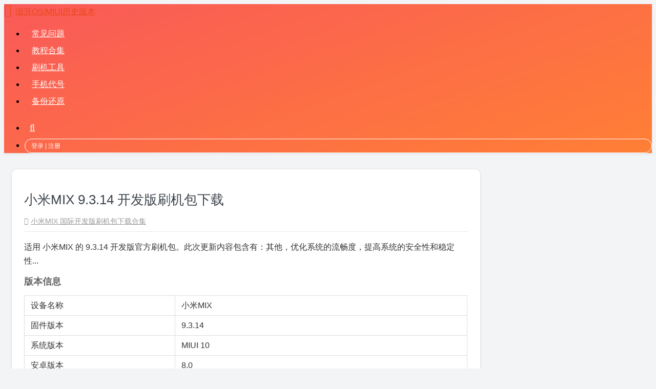

--- FILE ---
content_type: text/html; charset=UTF-8
request_url: https://miuiver.com/lithium-9-3-14/
body_size: 3483
content:
<!doctype html>
<html lang="zh-CN">
<head>
<meta charset="UTF-8">
<meta name="viewport" content="width=device-width, initial-scale=1, shrink-to-fit=no">
<meta name="description" content="适用 小米MIX 的 9.3.14 开发版官方刷机包。此次更新内容包含有：其他，优化系统的流畅度，提高系统的安全性和稳定性..." />
<meta name="keywords" content="小米MIX 刷机包下载,小米MIX 国际开发版,小米MIX 9.3.14开发版" />
<title>小米MIX 9.3.14 开发版刷机包下载 &#8211; 澎湃OS/MIUI历史版本</title>
<meta name='robots' content='max-image-preview:large' />
<link rel='stylesheet' id='bootstrap-css'  href='https://miuiver.com/wp-content/themes/docui/assets/bootstrap/css/bootstrap.min.css' type='text/css' media='all' />
<link rel='stylesheet' id='font-awesome-css'  href='https://miuiver.com/wp-content/themes/docui/assets/font-awesome/css/font-awesome.min.css' type='text/css' media='all' />
<link rel='stylesheet' id='fancybox-css'  href='https://miuiver.com/wp-content/themes/docui/assets/fancybox/jquery.fancybox.min.css' type='text/css' media='all' />
<link rel='stylesheet' id='docui-css'  href='https://miuiver.com/wp-content/themes/docui/style.css?ver=1750819586' type='text/css' media='all' />
<link rel='stylesheet' id='erphpdown-css'  href='https://miuiver.com/wp-content/plugins/erphpdown/static/erphpdown.css?ver=1750770706' type='text/css' media='screen' />
<script type='text/javascript' src='https://miuiver.com/wp-content/themes/docui/assets/jquery-3.4.1.min.js' id='jquery-min-js'></script>
<script>window._ERPHPDOWN = {"uri":"https://miuiver.com/wp-content/plugins/erphpdown", "payment": "5", "author": "mobantu"}</script>
<link rel="icon" type="image/png" href="https://miuiver.com/favicon.png" />
</head>

<body >
<header>
    <nav class="navbar navbar-expand-lg navbar-dark navbar-custom" role="navigation">
        <div class="container">
            <a class="navbar-brand" href="https://miuiver.com/" title="小米刷机包旧版本下载索引" rel="home">澎湃OS/MIUI历史版本</a>
            <button class="navbar-toggler" type="button" data-toggle="collapse" data-target="#navbarsHeader" aria-controls="navbarsHeader" aria-expanded="false" aria-label="Toggle navigation">
                <i></i>
            </button>
            <div class="navbar-collapse collapse" id="navbarsHeader">
                <ul id="menu-top-left" class="navbar-nav mt-1 mt-lg-0 mx-auto"><li><a href="https://miuiver.com/faq/">常见问题</a></li>
<li><a href="https://miuiver.com/flash-tutorial/">教程合集</a></li>
<li><a href="https://miuiver.com/miflash/">刷机工具</a></li>
<li><a href="https://miuiver.com/xiaomi-device-codename/">手机代号</a></li>
<li><a href="https://miuiver.com/mi-phone-data-backup/">备份还原</a></li>
</ul>                				<ul id="menu-top-right" class="navbar-nav mb-1 mb-lg-0 ml-lg-3">
				<li><span class='user-login-modal'>登录 | 注册</span></li>				</ul>
				<script>document.getElementById("menu-top-right").insertAdjacentHTML("afterbegin","<li class='mr-lg-3'><a class='search-icon' title='搜索指定机型刷机包' href='https://miuiver.com/'>搜索机型</a></li>");</script>            </div>
        </div>
    </nav>
</header>
<main role="main" class="container">
	<div class="row">
		<div class="col-85">
			<article id="post-4460" class="content">
				<header>
				<h1>小米MIX 9.3.14 开发版刷机包下载</h1>					<div class="p-meta">
						<span class="tag"><a href="https://miuiver.com/tag/lithium-global-developer-rom/" rel="tag">小米MIX 国际开发版刷机包下载合集</a></span>											</div>
								</header>
				<div class="p-content">
					<p>适用 小米MIX 的 9.3.14 开发版官方刷机包。此次更新内容包含有：其他，优化系统的流畅度，提高系统的安全性和稳定性...</p>
					<h2>版本信息</h2>
					<table class="n-th">
						<tbody>
							<tr><td>设备名称</td><td>小米MIX</td></tr>
							<tr><td>固件版本</td><td>9.3.14</td></tr>
							<tr><td>系统版本</td><td>MIUI 10</td></tr>
							<tr><td>安卓版本</td><td>8.0</td></tr>
							<tr><td>版本类型</td><td>国际开发版</td></tr>
							<tr><td>刷包类型</td><td>卡刷包、线刷包</td></tr>
							<tr><td>发布时间</td><td>2019-03-14 04:11:30</td></tr>
							<tr><td colspan="2">备注：刷机有风险，操作需谨慎。下载均为原版刷机包，无任何修改或添加！</td></tr>
						</tbody>
					</table>
					<h2>更新日志</h2>
					<ul><li>其他<ul><li>优化系统的流畅度</li><li>提高系统的安全性和稳定性</li></ul></li></ul>					<h2>下载地址</h2>
					<p><i class="d-none"></i></p>
<blockquote class="downinfo">
<p id="originalP"><a class="recovery" href="https://bkt-sgp-miui-ota-update-alisgp.oss-ap-southeast-1.aliyuncs.com/9.3.14/miui_MIMIXGlobal_9.3.14_2ccb2e1dd0_8.0.zip" target="_blank" rel="noopener noreferrer">卡刷包下载</a> · <a class="fastboot" href="https://bkt-sgp-miui-ota-update-alisgp.oss-ap-southeast-1.aliyuncs.com/9.3.14/lithium_global_images_9.3.14_20190314.0000.00_8.0_global_111a939c9a.tgz" target="_blank" rel="noopener noreferrer">线刷包下载</a></p>
</blockquote>
<p><i class="d-none"></i></p>
				</div>
			</article>
		</div>
        <div class="col-35">
                            <aside id="sidebar-1">
                
		<section id="recent-posts-2" class="widget_recent_entries">
		<h4>近期更新</h4>
		<ul>
											<li>
					<a href="https://miuiver.com/haotian-v3-0-7/">小米15Pro V3.0.7 正式版刷机包下载</a>
									</li>
											<li>
					<a href="https://miuiver.com/dada-v3-0-7/">小米15 V3.0.7 正式版刷机包下载</a>
									</li>
											<li>
					<a href="https://miuiver.com/dijun-v3-0-10/">小米15S Pro V3.0.10 正式版刷机包下载</a>
									</li>
											<li>
					<a href="https://miuiver.com/diting-v3-0-1/">红米K50至尊版 V3.0.1 正式版刷机包下载</a>
									</li>
											<li>
					<a href="https://miuiver.com/marble-v3-0-1/">红米Note12Turbo V3.0.1 正式版刷机包下载</a>
									</li>
					</ul>

		</section>            </aside>
                        </div>
    </div>
</main>
<footer>
    <div class="container">
        <span class="float-left">&copy; 2026 澎湃OS/MIUI历史版本</span>
        <a class="dh" href="https://miuiver.com/sitemap.xml">网站地图</a>
        <span class="float-right">本站非小米旗下，仅收录原版固件</span>
    </div>
</footer>
<script>document.querySelector("footer .float-left").insertAdjacentHTML("beforeend"," | <a href='mailto:support@miuiver.com'>联系方式</a>");</script>
<div class="sign">
	<script>window._ERPHPLOGIN={www: 'https://miuiver.com/',uri: 'https://miuiver.com/wp-content/plugins/erphplogin/'};</script>
	<div class="sign-mask"></div>
	<div class="container">
		<div class="sign-close">&times;</div>
		<div class="sign-tips"></div>
		<form id="sign-up">
			<div class="form-title">注册账号</div>
			<div class="form-item">
				<label for="user_email">邮箱</label>
				<input type="email" name="email" id="user_email" class="form-control" placeholder="邮箱" />
			</div>
						<div class="form-item">
				<label for="user_register">用户名</label>
				<input type="text" name="name" id="user_register" class="form-control" placeholder="用户名（字母或数字）" />
			</div>
			<div class="form-item">
				<label for="user_pass2">密码</label>
				<input type="password" name="password2" id="user_pass2" class="form-control" placeholder="密码" />
			</div>
			<div class="sign-submit">
				<input type="button" name="submit" class="btn signupsubmit-loader" value="注册" />
				<input type="hidden" name="action" value="signup" />
			</div>
			<div class="sign-trans">
				<span>已有账号？ <a href="javascript:;" class="signin-loader">登录</a></span>
				<span><a href="https://miuiver.com/privacy-policy/" style="float:right" rel="nofollow" target="_blank">隐私政策</a></span>
			</div>
		</form>
		<form id="sign-in" style="display: none;">
			<div class="form-title">登录账号</div>
			<div class="form-item">
				<label for="user_login">用户名</label>
				<input type="text" name="user_login" id="user_login" class="form-control" placeholder="用户名或邮箱地址" />
			</div>
			<div class="form-item">
				<label for="user_pass">密码</label>
				<input type="password" name="password" id="user_pass" class="form-control" placeholder="密码" />
			</div>
			<div class="sign-submit">
				<input type="button" name="submit" class="btn signinsubmit-loader" value="登录" />
				<input type="hidden" name="action" value="signin" />
			</div>
			<div class="sign-trans">
				<span>没有账号？ <a href="javascript:;" class="signup-loader">注册</a></span>
				<span><a href="https://miuiver.com/wp-login.php?action=lostpassword" style="float:right" rel="nofollow" target="_blank">忘记密码？</a></span>
			</div>
		</form>
	</div>
</div>
<!--[if lte IE 9]>
<script type='text/javascript' src='https://miuiver.com/wp-content/themes/docui/assets/browser-update.js' id='browser-update-js'></script>
<![endif]-->
<script type='text/javascript' src='https://miuiver.com/wp-content/themes/docui/assets/popper.min.js' id='popper-umd-js'></script>
<script type='text/javascript' src='https://miuiver.com/wp-content/themes/docui/assets/bootstrap/js/bootstrap.min.js' id='bootstrap-min-js'></script>
<script type='text/javascript' src='https://miuiver.com/wp-content/themes/docui/assets/fragment.js?ver=1763383503' id='fragment-min-js'></script>
<script type='text/javascript' src='https://miuiver.com/wp-content/themes/docui/assets/fancybox/jquery.fancybox.min.js' id='fancybox-min-js'></script>
<script type='text/javascript' src='https://miuiver.com/wp-content/themes/docui/assets/docui.min.js?ver=1643631150' id='docui-min-js'></script>
<script type='text/javascript' id='erphpdown-js-extra'>
/* <![CDATA[ */
var _ERPHP = {"ajaxurl":"https:\/\/miuiver.com\/wp-admin\/admin-ajax.php"};
var erphpdown_ajax_url = "https:\/\/miuiver.com\/wp-admin\/admin-ajax.php";
/* ]]> */
</script>
<script type='text/javascript' src='https://miuiver.com/wp-content/plugins/erphpdown/static/erphpdown.js?ver=1725517241' id='erphpdown-js'></script>
<script>(function(i,s,o,g,r,a,m){i['GoogleAnalyticsObject']=r;i[r]=i[r]||function(){(i[r].q=i[r].q||[]).push(arguments)},i[r].l=1*new Date();a=s.createElement(o),m=s.getElementsByTagName(o)[0];a.async=1;a.src=g;m.parentNode.insertBefore(a,m)})(window,document,'script','//www.google-analytics.com/analytics.js','ga'); ga('create', 'UA-150949237-1', 'miuiver.com'); ga('send', 'pageview');</script>
</body>
</html>

--- FILE ---
content_type: application/javascript
request_url: https://miuiver.com/wp-content/themes/docui/assets/docui.min.js?ver=1643631150
body_size: 1495
content:
;(function(){'use strict';var headerMobileMenu=function(){$('[data-target="#navbarsHeader"]').on('click',function(){$('nav.navbar-custom').toggleClass('nav-show');$(this).toggleClass('active')});$('#navbarsHeader>ul>li.menu-item-has-children').on('click',function(){$(this).toggleClass('open')})};var addFancyBox=function(){$('img.original-size').each(function(){var currentImage=$(this);currentImage.wrap('<a href="'+currentImage.attr('src')+'" data-fancybox="lightbox" data-caption="'+currentImage.attr('alt')+'"></a>')})};var otherThing=function(){$('form.comment-form').removeAttr('novalidate')};var erphpLogin=function(){$('.signup-loader, .erphp-login-must').on('click',function(){$("body").addClass('sign-show');$('div.sign > div.container').height(430);$('#sign-up').show().find('input:first').focus();$('#sign-in').hide();return false});$('.signin-loader, .user-login-modal').on('click',function(){$('body').addClass('sign-show');$('div.sign > div.container').height(430);$('#sign-in').show().find('input:first').focus();$('#sign-up').hide()});$('.sign-close, .sign-mask').on('click',function(){$("body").removeClass('sign-show')});$('#sign-in input').keyup(function(event){if(event.key=="Enter"){event.preventDefault();$('.signinsubmit-loader').click()}});$('.signinsubmit-loader').on('click',function(){if($("#user_login").val()==''){logtips('用户名不能为空');return}if($("#user_pass").val()==''){logtips('密码不能为空');return}logtips("登录中，请稍等...");$('.signinsubmit-loader').attr("disabled",true);$.post(_ERPHPLOGIN.uri+'/action/login.php',{log:$("#user_login").val(),pwd:$("#user_pass").val(),action:"mobantu_login"},function(data){if($.trim(data)!="1"){logtips("用户名或密码错误");$('.signinsubmit-loader').attr("disabled",false)}else{logtips("登录成功，跳转中...");location.reload()}})});$('#sign-up input').keyup(function(event){if(event.key=="Enter"){event.preventDefault();$('.signupsubmit-loader').click()}});$('.signupsubmit-loader').on('click',function(){if(!is_check_mail($("#user_email").val())){logtips('请输入正确邮箱地址');return}if(!is_check_name($("#user_register").val())){logtips('用户名由字母数字或下划线组成，长度 3 至 16 位');return}if(!$("#user_pass2").val()){logtips('请输入密码');return}logtips("注册中，请稍等...");$('.signupsubmit-loader').attr("disabled",true);$.post(_ERPHPLOGIN.uri+'/action/login.php',{user_email:$("#user_email").val(),user_register:$("#user_register").val(),password:$("#user_pass2").val(),captcha:$("#captcha").val(),action:"mobantu_register"},function(data){if($.trim(data)=="1"){logtips("注册成功，登录中...");location.reload()}else{logtips(data);$('.signupsubmit-loader').attr("disabled",false)}})});$('.captcha-clk').bind('click',function(){if(!is_check_mail($("#user_email").val())){logtips('请输入正确邮箱地址');return}var captcha=$(this);if(captcha.hasClass("disabled")){logtips('您操作太快了，请稍等')}else{captcha.addClass("disabled");captcha.html("发送中...");$.post(_ERPHPLOGIN.uri+'/action/captcha.php?'+Math.random(),{action:"mobantu_captcha",email:$("#user_email").val()},function(data){if($.trim(data)=="1"){logtips('已发送邮件验证码，如果没有请检查垃圾邮件~');var countdown=60;settime();function settime(){if(countdown==0){captcha.removeClass("disabled");captcha.html("重新发送验证码");countdown=60;return}else{captcha.addClass("disabled");captcha.html("重新发送("+countdown+")");countdown--}setTimeout(function(){settime()},1000)}}else if($.trim(data)=="2"){logtips('该邮箱已注册帐号，请切换登录界面');captcha.html("发送邮件验证码");captcha.removeClass("disabled")}else{logtips('验证码发送失败，请稍后重试');captcha.html("发送邮件验证码");captcha.removeClass("disabled")}})}});var _loginTipstimer;function logtips(str){if(!str)return false;_loginTipstimer&&clearTimeout(_loginTipstimer);$('.sign-tips').html(str).animate({height:36},220);_loginTipstimer=setTimeout(function(){$('.sign-tips').animate({height:0},220)},5000)}};function is_check_name(str){return/^[\w]{3,16}$/.test(str)}function is_check_mail(str){return/^[_a-z0-9-]+(\.[_a-z0-9-]+)*@[a-z0-9-]+(\.[a-z0-9-]+)*(\.[a-z]{2,4})$/.test(str)}$(function(){headerMobileMenu();addFancyBox();otherThing();erphpLogin()})}());